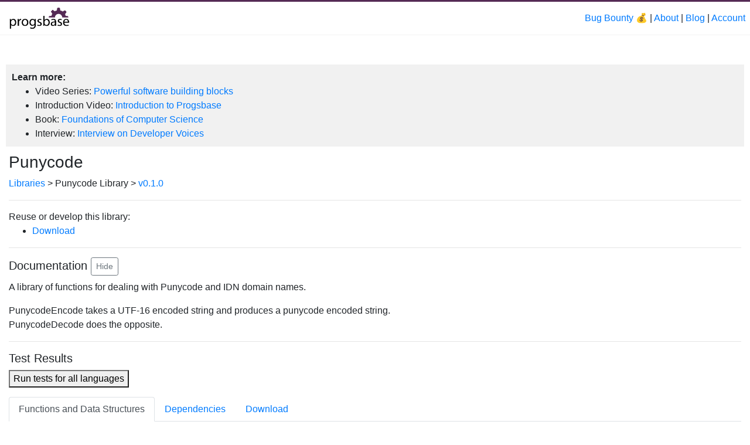

--- FILE ---
content_type: text/html
request_url: https://repo.progsbase.com/design/header.html
body_size: 601
content:
<div class="repoHeader">
    <a href="https://www.progsbase.com/"><img src="/design/icons/logo-violet.png" style="height: 40px;"/></a>

    <span class="repoMenu">
        <!--Miss a function? <a href="https://manage.progsbase.com/">Post a reward</a> or contact us |
        Make money with <a href="https://repo.progsbase.com/repoviewer/jobs/">progsbase jobs</a> &#x1F4B0 |-->
        <a href="https://www.progsbase.com/bug-bounty/">Bug Bounty</a> &#x1F4B0 |
        <a href="https://www.progsbase.com/">About</a> |
        <a href="https://www.progsbase.com/blog/">Blog</a> |
        <a href="https://manage.progsbase.com/">Account</a>

        <!--Solve programming problems and make money with-->
    </span>
</div>

<br style="clear: all;">

<div style="margin: 10px; padding: 10px; background-color:#F1F1F1;">
    <b>Learn more:</b>
    <ul style="margin-bottom: 0">
        <li>Video Series: <a href="https://www.youtube.com/watch?v=qylpgznTxMw&list=PLP6Kecgr-pzzKrkOPLs3WJZ1ErfHdjQ_f">Powerful software building blocks</a></li>
        <li>Introduction Video: <a href="https://www.youtube.com/watch?v=ZQYtmFi0drw/">Introduction to Progsbase</a></li>
        <li>Book: <a href="https://www.amazon.com/dp/B0DZX7RPBK/">Foundations of Computer Science</a></li>
        <li>Interview: <a href="https://www.youtube.com/watch?v=7JpJg72mbqA">Interview on Developer Voices</a></li>
    </ul>
</div>


--- FILE ---
content_type: text/html
request_url: https://repo.progsbase.com/design/footer.html
body_size: 249
content:
<div class="repoFooter">
    <hr />
    <div class="text-center">
        <small>
            All public libraries in the progsbase repository are available under the <a href="https://opensource.org/licenses/MIT">MIT license</a>.
        </small><br>
        <small>
            Copyright © 2018&ndash;24 progsbase.com by Inductive AS. Icons made by Smashicons from www.flaticon.com.
        </small><br>
    </div>
</div>

--- FILE ---
content_type: text/css
request_url: https://repo.progsbase.com/design/header.css
body_size: 227
content:
.repoHeader{
    padding: 0.5em;
    padding-left: 15px;
    font-weight: bold;
    border-top: solid #552a55 3px;
    border-bottom: solid #f2f2f2 1px;
    margin-bottom: 1em;
}

.headerDescription{
    line-height: 40px;
    margin-left: 3em;
    display: inline-block;
}

@media (min-width: 900px){
    .repoMenu{
        display: inline-block;
        float: right;
        font-weight: normal;
        line-height: 40px;
    }
}

@media (max-width: 900px){
    .repoMenu{
        display: none;
    }
}



--- FILE ---
content_type: text/css
request_url: https://repo.progsbase.com/design/common.css
body_size: 217
content:
.documentation{
    max-width: 700px;
}

.nagray{
    color: #aaa;
}

.propgreen{
    color: #25ae88;
    font-weight: bold;
}

.propred{
    color: #d75a4a;
    font-weight: bold;
}

.icon{
    width: 26px;
    margin-right: 5px;
    display: inline-block;
    text-align: center;
}

.prop{
    margin-bottom: 5px;
}

.codeicon{
    margin-left: 2px;
    margin-right: 2px;
    width: 10px;
}

.cilvl{
    font-weight: bold;
}

.infoblue{
    color: blue;
}

--- FILE ---
content_type: text/css
request_url: https://repo.progsbase.com/design/versionofaprogram/versionofaprogram.css
body_size: 47
content:
.marginedbox{
    margin-top: 1em;
}

--- FILE ---
content_type: application/javascript
request_url: https://repo.progsbase.com/common/languages.js
body_size: 498
content:
var progsbaseLanguages = [
    {mime: "text/plain;subtype=text/plain;subsubtype=typescript", name: "TypeScript", versions: ["3.4"], hasHtmlVersion: true, htmlmime: "text/html;subtype=text/plain;subsubtype=typescript", extension: "ts"},
    {mime: "text/plain;subtype=text/x-java", name: "Java", versions: [5], hasHtmlVersion: true, htmlmime: "text/html;subtype=text/x-java", extension: "java"},
    {mime: "text/plain;subtype=text/x-c", name: "C", versions: ["89", "99", "GNU99-Decimal128", "GNU99-Decimal64", "GNU-Quad"], hasHtmlVersion: false, htmlmime: "text/html;subtype=text/x-c", extension: "c"},
    {mime: "text/plain;subtype=text/plain;subsubtype=cpp", name: "C++", versions: ["98"], hasHtmlVersion: false, htmlmime: "text/html;subtype=text/plain;subsubtype=cpp", extension: "cpp"},
    {mime: "text/plain;subtype=text/javascript", name: "JavaScript", versions: [5, 7], hasHtmlVersion: false, htmlmime: "text/html;subtype=text/javascript", extension: "js"},
    {mime: "text/plain;subtype=text/plain;subsubtype=csharp", name: "C#", versions: [7], hasHtmlVersion: true, htmlmime: "text/html;subtype=text/plain;subsubtype=csharp", extension: "cs"},
    {mime: "text/plain;subtype=text/x-php", name: "PHP", versions: ["5"], hasHtmlVersion: false, htmlmime: "text/html;subtype=text/x-php", extension: "php"},
    {mime: "text/plain;subtype=text/x-python", name: "Python", versions: [2], hasHtmlVersion: false, htmlmime: "text/html;subtype=text/x-python", extension: "py"},
    {mime: "text/plain;subtype=text/plain;subsubtype=visualbasic", name: "Visual Basic", versions: ["9"], hasHtmlVersion: true, htmlmime: "text/html;subtype=text/plain;subsubtype=visualbasic", extension: "vb"},
    {mime: "text/plain;subtype=text/plain;subsubtype=swift", name: "Swift", versions: ["4.2"], hasHtmlVersion: true, htmlmime: "text/html;subtype=text/plain;subsubtype=swift", extension: "swift"},
    {mime: "text/plain;subtype=text/plain;subsubtype=librebasic", name: "LibreOffice Basic", versions: ["5.4"], hasHtmlVersion: true, htmlmime: "text/html;subtype=text/plain;subsubtype=librebasic", extension: "bas"},
    {mime: "text/plain;subtype=text/plain;subsubtype=ruby", name: "Ruby", versions: ["2"], hasHtmlVersion: true, htmlmime: "text/html;subtype=text/plain;subsubtype=ruby", extension: "rb"},
    {mime: "text/plain;subtype=text/plain;subsubtype=visualbasicforapps", name: "Visual Basic for Applications", versions: ["7"], hasHtmlVersion: true, htmlmime: "text/html;subtype=text/plain;subsubtype=visualbasicforapps", extension: "zip"}
 ];

--- FILE ---
content_type: application/javascript
request_url: https://repo.progsbase.com/browserpages/versionofaprogram/versionofaprogram.js
body_size: 865
content:
var app = angular.module("VersionOfProgramApp", []);

app.controller("VersionOfProgramController", function($scope, $http, $location, $sce, $window) {
  $scope.location = $location.absUrl();
  if(!$scope.location.endsWith("/")){
    $scope.location += "/";
  }

  $scope.selected = 'functionsanddatastructures';
  $scope.subselected = 'runtime';

  $scope.versionToString = versionToString;

  $scope.prog = data;

  $scope.hasDocumentation = data.hasDocumentation;

  if(data.hasDocumentation){
    $scope.documentationHTML = $sce.trustAsHtml(data.documentationHTML);
    var showdocs = $window.localStorage.getItem("showdocs");
    if(showdocs === null){
        showdocs = 'true';
    }
    $scope.docs = {"show": showdocs == 'true'};
  }

  $scope.setSubselected = function(what){
    $scope.subselected = what;

    if(what == 'runtime'){
        $scope.prog.functions = $scope.prog.runtimeFunctions;
        $scope.prog.dataStructures = $scope.prog.runtimeDataStructures;
        $scope.prog.dependencies = $scope.prog.runtimeDependencies;
    }else if(what == 'test'){
        $scope.prog.functions = $scope.prog.developmentFunctions;
        $scope.prog.dataStructures = $scope.prog.developmentDataStructures;
        $scope.prog.dependencies = $scope.prog.developmentDependencies;
    }
  };

  $scope.setSubselected("runtime");

  $scope.showdocs = function(){
    $scope.docs.show = true;
    $window.localStorage.setItem("showdocs", true);
  };

  $scope.hidedocs = function(){
    $scope.docs.show = false;
    $window.localStorage.setItem("showdocs", false);
  };

  $scope.languages = progsbaseLanguages;

  $scope.getVersionType = function(language){
    if(language.mime.indexOf("subsubtype") != -1){
        return "subsubtypeversion";
    }else{
        return "subtypeversion";
    }
  };

  $scope.ExpandAndScrollToDownload = function(){
    $scope.selected = 'download';
    document.getElementById("download").scrollIntoView();
  };

  $scope.runningtests = false;
  $scope.testsavailable = false;

  $scope.RunTests = function(){
    $scope.runningtests = true;

    console.log("running");

    var req = {
      method: "GET",
      url: "https://tester1.progsbase.com/"+$scope.prog.organizationNamespace+"/"+$scope.prog.name+"/"+$scope.versionToString($scope.prog.version)+"/",
      headers: {
      }
    };

    $http(req).then(
      function(response){
        $scope.runningtests = false;
        $scope.testsavailable = true;
        $scope.testresults = response.data;
        console.log($scope.testresults);
      },
      function(e){
        $scope.runningtests = false;
        console.log(e);
      }
    );
  };
});



















--- FILE ---
content_type: application/javascript
request_url: https://repo.progsbase.com/common/common.js
body_size: 625
content:
function versionToString(version){
    var s = "";

    if(version){
        s = version.major + "." + version.minor + "." + version.patch;
        if(version.snapshot){
            s += "-SNAPSHOT";
        }
    }

    return s;
}

function charArraysToStrings(json){
    if(json === null || json === undefined){
    }else if(Array.isArray(json)){
        for(var i = 0; i < json.length; i++){
            charArraysToStrings(json[i]);
        }
    }else if(typeof json === "object"){
        for (var key in json) {
            if (json.hasOwnProperty(key)) {
                if(Array.isArray(json[key]) && isCharArray(json[key])){
                    charArrayToString(json, key);
                }else{
                    charArraysToStrings(json[key]);
                }
            }
        }
    }else{

    }

    return json;
}

function isCharArray(a){
    var c = 0;

    for(var i = 0; i < a.length; i++){
        if(typeof a[i] == "string" && a[i].length === 1){
            c++;
        }
    }

    return c == a.length;
}

function charArrayToString(json, key){
    json[key] = json[key].join("");
}

function isString(x) {
  return Object.prototype.toString.call(x) === "[object String]";
}

function stringsToCharArrays(json){
    if(json === null || json === undefined){
    }else if(Array.isArray(json)){
        for(var i = 0; i < json.length; i++){
            charArraysToStrings(json[i]);
        }
    }else if(typeof json === "object"){
        for (var key in json) {
            if (json.hasOwnProperty(key)) {
                if(isString(json[key])){
                    stringToCharArray(json, key);
                }else{
                    charArraysToStrings(json[key]);
                }
            }
        }
    }else{

    }

    return json;
}

function stringToCharArray(json, key){
    json[key] = json[key].split("");
}

function getColorFromElement(id){
    var value = document.getElementById(id).value;
    value = getComponentsFromHTMLColor(value);
    var alpha = Number(document.getElementById(id + 'alpha').value);
    var c = {r: value[0]/255, g: value[1]/255, b: value[2]/255, a: alpha};
    return c;
}









